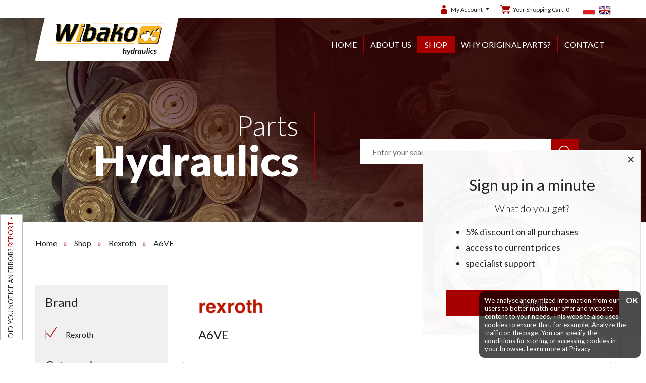

--- FILE ---
content_type: text/html; charset=UTF-8
request_url: https://eshop.wibako.com/products/2-rexroth/18-a6ve/page-106
body_size: 7245
content:
<!DOCTYPE html>
<html lang="en" prefix="og: http://ogp.me/ns#">

<head>
    <meta charset="utf-8" />
    <meta http-equiv="X-UA-Compatible" content="IE=edge">
    <meta name="viewport" content="width=device-width,initial-scale=1,minimum-scale=1">

    <!--
        <meta http-equiv="cache-control" content="no-cache, must-revalidate, post-check=0, pre-check=0">
        <meta http-equiv="expires" content="Sat, 31 Oct 2014 00:00:00 GMT">
        <meta http-equiv="pragma" content="no-cache">
        -->

    <link rel="shortcut icon" href="resources/images/favicon.ico" />
    <title>Rexroth Rexroth</title>
    <meta name="description" content="Wykorzystujemy nowoczesne" />
    <meta name="keywords" content="Rexroth" />

    <meta property="og:locale" content="en_en" />
    <meta property="og:type" content="website" />
    <meta property="og:title" content="Rexroth Rexroth" />
    <meta property="og:description" content="Wykorzystujemy nowoczesne" />
    <meta property="og:url" content="https://eshop.wibako.com/products/2-rexroth/18-a6ve/page-106" />
    
    <link href="https://fonts.googleapis.com/css?family=Lato:300,400,700,900&display=swap&subset=latin-ext" rel="stylesheet">
    <link rel="stylesheet" href="https://eshop.wibako.com/load-css?v=1746191908_1746191907" type="text/css" />

    <meta name="robots" content="index, follow">
    <link rel="canonical" href="https://eshop.wibako.com/products/2-rexroth/18-a6ve" />
    <script id="jquery" defer src="https://eshop.wibako.com/load-js?v=1746191907"></script>

            <!-- Global Site Tag (gtag.js) - Google Analytics -->
        <script async src="https://www.googletagmanager.com/gtag/js?id=UA-5351437-8"></script>
        <script>
            window.dataLayer = window.dataLayer || [];

            function gtag() {
                dataLayer.push(arguments);
            }
            gtag('js', new Date());

            gtag('config', 'UA-5351437-8');
        </script>
    
    <!-- Matomo -->
    <script>
        var _paq = window._paq = window._paq || [];
        /* tracker methods like "setCustomDimension" should be called before "trackPageView" */
        _paq.push(['trackPageView']);
        _paq.push(['enableLinkTracking']);
        (function() {
            var u = "https://wibako.matomo.cloud/";
            _paq.push(['setTrackerUrl', u + 'matomo.php']);
            _paq.push(['setSiteId', 5]);
            var d = document,
                g = d.createElement('script'),
                s = d.getElementsByTagName('script')[0];
            g.async = true;
            g.src = 'https://cdn.matomo.cloud/wibako.matomo.cloud/matomo.js';
            s.parentNode.insertBefore(g, s);
        })();
    </script>
    <!-- End Matomo Code -->


</head>

<body>


    <script>
        var path = 'https://eshop.wibako.com/';
    </script>
    <script>
        var pathBase = 'https://eshop.wibako.com/';
    </script>


    <div id="wrapper">
        

	<header >
		<div id="header-in" >
			<div class="row" >
				<div class="order-2 order-lg-1 col-9 col-lg-3" id="logo" >
					<a href="https://eshop.wibako.com/"><img src="https://eshop.wibako.com/resources/images/logo.png" alt="" /></a>
				</div>
				<div class="order-1 order-lg-2 col-12 col-lg-9 tr ">
					
					
					<div  id="user" class="dropdown">
					  <a class="dropdown-toggle" id="dropdownMenu1" data-toggle="dropdown" aria-haspopup="true" aria-expanded="true">
						<span class="">
						My Account						</span>
					  </a>
					  <div class="dropdown-menu " aria-labelledby="dropdownMenu1">
						<a class="dropdown-item" href="https://eshop.wibako.com/user/login">Login</a><a class="dropdown-item" href="https://eshop.wibako.com/user/register" rel="nofollow">sign up</a><a class="dropdown-item" href="https://eshop.wibako.com/user/remind" rel="nofollow">Remind password</a>					  </div>
					</div>
					
					<a id="basket" href="https://eshop.wibako.com/orders/basket"  >Your Shopping Cart: <span class="count">0</span></a>					
					<div class="" id="langs" >
					<a href="https://eshop.wibako.pl" class=""><img src="https://eshop.wibako.com/resources/images/pl.png" alt="pl" /></a> <a href="https://eshop.wibako.com" class=""><img src="https://eshop.wibako.com/resources/images/en.png" alt="en" /></a> 					</div>
				
				
	
					
					<nav class="clearfix">
					  <ul class="fr">
					<li class=""><a href="https://eshop.wibako.com/"  >Home</a></li>
							<li class="break"></li><li class=""><a href="https://eshop.wibako.com/about-us"  >About us</a></li>
							<li class="break"></li><li class="active"><a href="https://eshop.wibako.com/shop"  >Shop</a></li>
							<li class="break"></li><li class=""><a href="https://eshop.wibako.com/why-original-parts"  >Why original parts?</a></li>
							<li class="break"></li><li class=""><a href="https://eshop.wibako.com/contact"  >Contact</a></li>
							<li class="break"></li>					  </ul>
					</nav>	
				</div>
				<div class="col-3 d-lg-none tr order-3">
						<a id="hamburger" class="hamburger"><div></div><div></div><div></div></a>
					</div>
			</div>
			
			<div id="search-wrap">
				<div class="row ">
				<div class="col-12 col-md-6 align-self-center">
								<h2><span>Parts</span>Hydraulics</h2>
							</div>
							<div class="col-12 col-md-6 align-self-center tc">
								
						<div class="" id="search">
							<form action="https://eshop.wibako.com/products/search" method="get">
								<input id="keyword" class="inv" type="text" name="keyword" value="" placeholder="Enter your search term"/>
								<input type="hidden" name="clear" value="true"/>
								<input id="go" type="image" name="send" src="https://eshop.wibako.com/resources/images/btn-search.png"/>
							</form>
						</div>
							</div>				
				</div>
			</div>
			
		</div>
	</header>
	  
	<script type="text/javascript">
	  document.getElementById('jquery').addEventListener('load', function () {
		
		$( "input#keyword" ).autocomplete({
		  source: "https://eshop.wibako.com/products/autocomplete",
		  minLength: 3,
		  delay: 200,
		  select: function( event, ui ) {
			  setTimeout( function(){ 
				//$("input#keyword").parents('form').submit();
				top.location.href = 'https://eshop.wibako.com/'+ui.item.id+'#scroll-down';
				}, 300 );
		  }
		}).data( "ui-autocomplete" )._renderItem = function( ul, item ) {
			var ret;
			/*if(item.thumb != ''){
				ret = $( "<li>" )
					.append( "<a><img src=\"" + item.thumb + "\" style=\"width: 40px;\"/> " + item.label + "</a>" )
					.appendTo( ul );
			}else{*/
				ret = $( "<li>" )
					.append( "<a> " + item.label + "</a>" )
					.appendTo( ul );
			//}
			
			return ret;
		};		

	  });
	</script>
		  
		
	<div id="container" class="clearfix">
	<ol class="breadcrumbs" itemscope itemtype="http://schema.org/BreadcrumbList">	
<li itemprop="itemListElement" itemscope itemtype="http://schema.org/ListItem">
				<a itemprop="item" href="https://eshop.wibako.com/">
					<span itemprop="name">Home</span>
				</a> <img src="https://eshop.wibako.com/resources/images/arr-bread.png" alt="" />
				<meta itemprop="position" content="1" />
		</li><li itemprop="itemListElement" itemscope itemtype="http://schema.org/ListItem">
						<a itemprop="item" href="https://eshop.wibako.com/products">
							<span itemprop="name">Shop</span>
						</a> <img src="https://eshop.wibako.com/resources/images/arr-bread.png" alt="" />  
						<meta itemprop="position" content="2" />
				</li><li itemprop="itemListElement" itemscope itemtype="http://schema.org/ListItem">
						<a itemprop="item" href="https://eshop.wibako.com/products/2-rexroth">
							<span itemprop="name">Rexroth</span>
						</a> <img src="https://eshop.wibako.com/resources/images/arr-bread.png" alt="" />  
						<meta itemprop="position" content="3" />
				</li><li itemprop="itemListElement" itemscope itemtype="http://schema.org/ListItem">
						<a itemprop="item" href="https://eshop.wibako.com/products/2-rexroth/18-a6ve">
							<span itemprop="name">A6VE</span>
						</a> 
						<meta itemprop="position" content="4" />
				</li></ol>	                <div id="side-menu" class="d-lg-none">
	<div id="prodmenu">
<h2 class="centerheader ">Brand</h2>
		<ul class="lmenu "><li>
					<a href="https://eshop.wibako.com/products/2-rexroth" class="active" >
						<h6>Rexroth</h6>
					</a>
				</li></ul><h2 class="centerheader ">Categories</h2>
		<ul class="lmenu "><li>
					<a href="https://eshop.wibako.com/products/2-rexroth/138-a10fd" class="" >
						<h6>A10FD</h6>
					</a>
				</li><li>
					<a href="https://eshop.wibako.com/products/2-rexroth/101-a10fe" class="" >
						<h6>A10FE</h6>
					</a>
				</li><li>
					<a href="https://eshop.wibako.com/products/2-rexroth/139-a10fm" class="" >
						<h6>A10FM</h6>
					</a>
				</li><li>
					<a href="https://eshop.wibako.com/products/2-rexroth/140-a10fsm" class="" >
						<h6>A10FSM</h6>
					</a>
				</li><li>
					<a href="https://eshop.wibako.com/products/2-rexroth/102-a10fzg" class="" >
						<h6>A10FZG</h6>
					</a>
				</li><li>
					<a href="https://eshop.wibako.com/products/2-rexroth/103-a10v" class="" >
						<h6>A10V</h6>
					</a>
				</li><li>
					<a href="https://eshop.wibako.com/products/2-rexroth/85-a10ve" class="" >
						<h6>A10VE</h6>
					</a>
				</li><li>
					<a href="https://eshop.wibako.com/products/2-rexroth/141-a10vec" class="" >
						<h6>A10VEC</h6>
					</a>
				</li><li>
					<a href="https://eshop.wibako.com/products/2-rexroth/142-a10ver" class="" >
						<h6>A10VER</h6>
					</a>
				</li><li>
					<a href="https://eshop.wibako.com/products/2-rexroth/4-a10vg" class="" >
						<h6>A10VG</h6>
					</a>
				</li><li>
					<a href="https://eshop.wibako.com/products/2-rexroth/104-a10vgt" class="" >
						<h6>A10VGT</h6>
					</a>
				</li><li>
					<a href="https://eshop.wibako.com/products/2-rexroth/105-a10vm" class="" >
						<h6>A10VM</h6>
					</a>
				</li><li>
					<a href="https://eshop.wibako.com/products/2-rexroth/144-a10vne" class="" >
						<h6>A10VNE</h6>
					</a>
				</li><li>
					<a href="https://eshop.wibako.com/products/2-rexroth/145-a10vnm" class="" >
						<h6>A10VNM</h6>
					</a>
				</li><li>
					<a href="https://eshop.wibako.com/products/2-rexroth/87-a10vno" class="" >
						<h6>A10VNO</h6>
					</a>
				</li><li>
					<a href="https://eshop.wibako.com/products/2-rexroth/78-a10vo" class="" >
						<h6>A10VO</h6>
					</a>
				</li><li>
					<a href="https://eshop.wibako.com/products/2-rexroth/146-a10voh" class="" >
						<h6>A10VOH</h6>
					</a>
				</li><li>
					<a href="https://eshop.wibako.com/products/2-rexroth/147-a10vsc" class="" >
						<h6>A10VSC</h6>
					</a>
				</li><li>
					<a href="https://eshop.wibako.com/products/2-rexroth/148-a10vsno" class="" >
						<h6>A10VSNO</h6>
					</a>
				</li><li>
					<a href="https://eshop.wibako.com/products/2-rexroth/80-a10vso" class="" >
						<h6>A10VSO</h6>
					</a>
				</li><li>
					<a href="https://eshop.wibako.com/products/2-rexroth/107-a10vt" class="" >
						<h6>A10VT</h6>
					</a>
				</li><li>
					<a href="https://eshop.wibako.com/products/2-rexroth/160-a10vwno" class="" >
						<h6>A10VWNO</h6>
					</a>
				</li><li>
					<a href="https://eshop.wibako.com/products/2-rexroth/149-a10vwo" class="" >
						<h6>A10VWO</h6>
					</a>
				</li><li>
					<a href="https://eshop.wibako.com/products/2-rexroth/108-a10vzg" class="" >
						<h6>A10VZG</h6>
					</a>
				</li><li>
					<a href="https://eshop.wibako.com/products/2-rexroth/86-a10vzo" class="" >
						<h6>A10VZO</h6>
					</a>
				</li><li>
					<a href="https://eshop.wibako.com/products/2-rexroth/5-a11vg" class="" >
						<h6>A11VG</h6>
					</a>
				</li><li>
					<a href="https://eshop.wibako.com/products/2-rexroth/39-a11vlo" class="" >
						<h6>A11VLO</h6>
					</a>
				</li><li>
					<a href="https://eshop.wibako.com/products/2-rexroth/7-a11vo" class="" >
						<h6>A11VO</h6>
					</a>
				</li><li>
					<a href="https://eshop.wibako.com/products/2-rexroth/110-a14vg" class="" >
						<h6>A14VG</h6>
					</a>
				</li><li>
					<a href="https://eshop.wibako.com/products/2-rexroth/111-a15vlo" class="" >
						<h6>A15VLO</h6>
					</a>
				</li><li>
					<a href="https://eshop.wibako.com/products/2-rexroth/88-a15vo" class="" >
						<h6>A15VO</h6>
					</a>
				</li><li>
					<a href="https://eshop.wibako.com/products/2-rexroth/89-a15vso" class="" >
						<h6>A15VSO</h6>
					</a>
				</li><li>
					<a href="https://eshop.wibako.com/products/2-rexroth/8-a16ve" class="" >
						<h6>A16VE</h6>
					</a>
				</li><li>
					<a href="https://eshop.wibako.com/products/2-rexroth/9-a17vo" class="" >
						<h6>A17VO</h6>
					</a>
				</li><li>
					<a href="https://eshop.wibako.com/products/2-rexroth/112-a1vo" class="" >
						<h6>A1VO</h6>
					</a>
				</li><li>
					<a href="https://eshop.wibako.com/products/2-rexroth/10-a20vlo" class="" >
						<h6>A20VLO</h6>
					</a>
				</li><li>
					<a href="https://eshop.wibako.com/products/2-rexroth/150-a20vno" class="" >
						<h6>A20VNO</h6>
					</a>
				</li><li>
					<a href="https://eshop.wibako.com/products/2-rexroth/113-a20vo" class="" >
						<h6>A20VO</h6>
					</a>
				</li><li>
					<a href="https://eshop.wibako.com/products/2-rexroth/114-a22vg" class="" >
						<h6>A22VG</h6>
					</a>
				</li><li>
					<a href="https://eshop.wibako.com/products/2-rexroth/115-a24vg" class="" >
						<h6>A24VG</h6>
					</a>
				</li><li>
					<a href="https://eshop.wibako.com/products/2-rexroth/116-a28vlo" class="" >
						<h6>A28VLO</h6>
					</a>
				</li><li>
					<a href="https://eshop.wibako.com/products/2-rexroth/11-a2f" class="" >
						<h6>A2F</h6>
					</a>
				</li><li>
					<a href="https://eshop.wibako.com/products/2-rexroth/12-a2fe" class="" >
						<h6>A2FE</h6>
					</a>
				</li><li>
					<a href="https://eshop.wibako.com/products/2-rexroth/13-a2fm" class="" >
						<h6>A2FM</h6>
					</a>
				</li><li>
					<a href="https://eshop.wibako.com/products/2-rexroth/117-a2fo" class="" >
						<h6>A2FO</h6>
					</a>
				</li><li>
					<a href="https://eshop.wibako.com/products/2-rexroth/151-a2v" class="" >
						<h6>A2V</h6>
					</a>
				</li><li>
					<a href="https://eshop.wibako.com/products/2-rexroth/118-a32vt" class="" >
						<h6>A32VT</h6>
					</a>
				</li><li>
					<a href="https://eshop.wibako.com/products/2-rexroth/44-a4csg" class="" >
						<h6>A4CSG</h6>
					</a>
				</li><li>
					<a href="https://eshop.wibako.com/products/2-rexroth/119-a4fm" class="" >
						<h6>A4FM</h6>
					</a>
				</li><li>
					<a href="https://eshop.wibako.com/products/2-rexroth/14-a4fo" class="" >
						<h6>A4FO</h6>
					</a>
				</li><li>
					<a href="https://eshop.wibako.com/products/2-rexroth/15-a4v" class="" >
						<h6>A4V</h6>
					</a>
				</li><li>
					<a href="https://eshop.wibako.com/products/2-rexroth/120-a4vbo" class="" >
						<h6>A4VBO</h6>
					</a>
				</li><li>
					<a href="https://eshop.wibako.com/products/2-rexroth/121-a4vd" class="" >
						<h6>A4VD</h6>
					</a>
				</li><li>
					<a href="https://eshop.wibako.com/products/2-rexroth/68-a4vg" class="" >
						<h6>A4VG</h6>
					</a>
				</li><li>
					<a href="https://eshop.wibako.com/products/2-rexroth/16-a4vo" class="" >
						<h6>A4VO</h6>
					</a>
				</li><li>
					<a href="https://eshop.wibako.com/products/2-rexroth/45-a4vsg" class="" >
						<h6>A4VSG</h6>
					</a>
				</li><li>
					<a href="https://eshop.wibako.com/products/2-rexroth/123-a4vslo" class="" >
						<h6>A4VSLO</h6>
					</a>
				</li><li>
					<a href="https://eshop.wibako.com/products/2-rexroth/75-a4vso" class="" >
						<h6>A4VSO</h6>
					</a>
				</li><li>
					<a href="https://eshop.wibako.com/products/2-rexroth/17-a4vtg" class="" >
						<h6>A4VTG</h6>
					</a>
				</li><li>
					<a href="https://eshop.wibako.com/products/2-rexroth/124-a4vxg" class="" >
						<h6>A4VXG</h6>
					</a>
				</li><li>
					<a href="https://eshop.wibako.com/products/2-rexroth/92-a6v" class="" >
						<h6>A6V</h6>
					</a>
				</li><li>
					<a href="https://eshop.wibako.com/products/2-rexroth/18-a6ve" class="active" >
						<h6>A6VE</h6>
					</a>
				</li><li>
					<a href="https://eshop.wibako.com/products/2-rexroth/125-a6ven" class="" >
						<h6>A6VEN</h6>
					</a>
				</li><li>
					<a href="https://eshop.wibako.com/products/2-rexroth/126-a6vle" class="" >
						<h6>A6VLE</h6>
					</a>
				</li><li>
					<a href="https://eshop.wibako.com/products/2-rexroth/96-a6vlm" class="" >
						<h6>A6VLM</h6>
					</a>
				</li><li>
					<a href="https://eshop.wibako.com/products/2-rexroth/19-a6vm" class="" >
						<h6>A6VM</h6>
					</a>
				</li><li>
					<a href="https://eshop.wibako.com/products/2-rexroth/127-a6vmn" class="" >
						<h6>A6VMN</h6>
					</a>
				</li><li>
					<a href="https://eshop.wibako.com/products/2-rexroth/156-a6vsl" class="" >
						<h6>A6VSL</h6>
					</a>
				</li><li>
					<a href="https://eshop.wibako.com/products/2-rexroth/152-a6vtmn" class="" >
						<h6>A6VTMN</h6>
					</a>
				</li><li>
					<a href="https://eshop.wibako.com/products/2-rexroth/128-a6vx" class="" >
						<h6>A6VX</h6>
					</a>
				</li><li>
					<a href="https://eshop.wibako.com/products/2-rexroth/131-a6vz" class="" >
						<h6>A6VZ</h6>
					</a>
				</li><li>
					<a href="https://eshop.wibako.com/products/2-rexroth/84-a7v" class="" >
						<h6>A7V</h6>
					</a>
				</li><li>
					<a href="https://eshop.wibako.com/products/2-rexroth/133-a7vk" class="" >
						<h6>A7VK</h6>
					</a>
				</li><li>
					<a href="https://eshop.wibako.com/products/2-rexroth/134-a7vkg" class="" >
						<h6>A7VKG</h6>
					</a>
				</li><li>
					<a href="https://eshop.wibako.com/products/2-rexroth/135-a7vko" class="" >
						<h6>A7VKO</h6>
					</a>
				</li><li>
					<a href="https://eshop.wibako.com/products/2-rexroth/82-a7vlo" class="" >
						<h6>A7VLO</h6>
					</a>
				</li><li>
					<a href="https://eshop.wibako.com/products/2-rexroth/20-a7vo" class="" >
						<h6>A7VO</h6>
					</a>
				</li><li>
					<a href="https://eshop.wibako.com/products/2-rexroth/83-a7vsl" class="" >
						<h6>A7VSL</h6>
					</a>
				</li><li>
					<a href="https://eshop.wibako.com/products/2-rexroth/136-a7vt" class="" >
						<h6>A7VT</h6>
					</a>
				</li><li>
					<a href="https://eshop.wibako.com/products/2-rexroth/94-a7vto" class="" >
						<h6>A7VTO</h6>
					</a>
				</li><li>
					<a href="https://eshop.wibako.com/products/2-rexroth/137-a8v" class="" >
						<h6>A8V</h6>
					</a>
				</li><li>
					<a href="https://eshop.wibako.com/products/2-rexroth/21-a8vo" class="" >
						<h6>A8VO</h6>
					</a>
				</li><li>
					<a href="https://eshop.wibako.com/products/2-rexroth/22-a8vto" class="" >
						<h6>A8VTO</h6>
					</a>
				</li><li>
					<a href="https://eshop.wibako.com/products/2-rexroth/0-others" class="" >
						<h6>others</h6>
					</a>
				</li></ul></div>
</div>
<a id="show-side-menu" class="d-lg-none">
	<span class="show"><img src="https://eshop.wibako.com/resources/images/arrd.png" />EXPAND MENU<img src="https://eshop.wibako.com/resources/images/arrd.png" /></span>
	<span class="hide"><img src="https://eshop.wibako.com/resources/images/arru.png" />COLLAPSE MENU<img src="https://eshop.wibako.com/resources/images/arru.png" /></span>
</a>


<div id="center-column"  class="prod">
<div class="row">

	<div class=" col-lg-3 d-none d-lg-block">
		<div id="prodmenu">
<h2 class="centerheader ">Brand</h2>
		<ul class="lmenu "><li>
					<a href="https://eshop.wibako.com/products/2-rexroth" class="active" >
						<h6>Rexroth</h6>
					</a>
				</li></ul><h2 class="centerheader ">Categories</h2>
		<ul class="lmenu "><li>
					<a href="https://eshop.wibako.com/products/2-rexroth/138-a10fd" class="" >
						<h6>A10FD</h6>
					</a>
				</li><li>
					<a href="https://eshop.wibako.com/products/2-rexroth/101-a10fe" class="" >
						<h6>A10FE</h6>
					</a>
				</li><li>
					<a href="https://eshop.wibako.com/products/2-rexroth/139-a10fm" class="" >
						<h6>A10FM</h6>
					</a>
				</li><li>
					<a href="https://eshop.wibako.com/products/2-rexroth/140-a10fsm" class="" >
						<h6>A10FSM</h6>
					</a>
				</li><li>
					<a href="https://eshop.wibako.com/products/2-rexroth/102-a10fzg" class="" >
						<h6>A10FZG</h6>
					</a>
				</li><li>
					<a href="https://eshop.wibako.com/products/2-rexroth/103-a10v" class="" >
						<h6>A10V</h6>
					</a>
				</li><li>
					<a href="https://eshop.wibako.com/products/2-rexroth/85-a10ve" class="" >
						<h6>A10VE</h6>
					</a>
				</li><li>
					<a href="https://eshop.wibako.com/products/2-rexroth/141-a10vec" class="" >
						<h6>A10VEC</h6>
					</a>
				</li><li>
					<a href="https://eshop.wibako.com/products/2-rexroth/142-a10ver" class="" >
						<h6>A10VER</h6>
					</a>
				</li><li>
					<a href="https://eshop.wibako.com/products/2-rexroth/4-a10vg" class="" >
						<h6>A10VG</h6>
					</a>
				</li><li>
					<a href="https://eshop.wibako.com/products/2-rexroth/104-a10vgt" class="" >
						<h6>A10VGT</h6>
					</a>
				</li><li>
					<a href="https://eshop.wibako.com/products/2-rexroth/105-a10vm" class="" >
						<h6>A10VM</h6>
					</a>
				</li><li>
					<a href="https://eshop.wibako.com/products/2-rexroth/144-a10vne" class="" >
						<h6>A10VNE</h6>
					</a>
				</li><li>
					<a href="https://eshop.wibako.com/products/2-rexroth/145-a10vnm" class="" >
						<h6>A10VNM</h6>
					</a>
				</li><li>
					<a href="https://eshop.wibako.com/products/2-rexroth/87-a10vno" class="" >
						<h6>A10VNO</h6>
					</a>
				</li><li>
					<a href="https://eshop.wibako.com/products/2-rexroth/78-a10vo" class="" >
						<h6>A10VO</h6>
					</a>
				</li><li>
					<a href="https://eshop.wibako.com/products/2-rexroth/146-a10voh" class="" >
						<h6>A10VOH</h6>
					</a>
				</li><li>
					<a href="https://eshop.wibako.com/products/2-rexroth/147-a10vsc" class="" >
						<h6>A10VSC</h6>
					</a>
				</li><li>
					<a href="https://eshop.wibako.com/products/2-rexroth/148-a10vsno" class="" >
						<h6>A10VSNO</h6>
					</a>
				</li><li>
					<a href="https://eshop.wibako.com/products/2-rexroth/80-a10vso" class="" >
						<h6>A10VSO</h6>
					</a>
				</li><li>
					<a href="https://eshop.wibako.com/products/2-rexroth/107-a10vt" class="" >
						<h6>A10VT</h6>
					</a>
				</li><li>
					<a href="https://eshop.wibako.com/products/2-rexroth/160-a10vwno" class="" >
						<h6>A10VWNO</h6>
					</a>
				</li><li>
					<a href="https://eshop.wibako.com/products/2-rexroth/149-a10vwo" class="" >
						<h6>A10VWO</h6>
					</a>
				</li><li>
					<a href="https://eshop.wibako.com/products/2-rexroth/108-a10vzg" class="" >
						<h6>A10VZG</h6>
					</a>
				</li><li>
					<a href="https://eshop.wibako.com/products/2-rexroth/86-a10vzo" class="" >
						<h6>A10VZO</h6>
					</a>
				</li><li>
					<a href="https://eshop.wibako.com/products/2-rexroth/5-a11vg" class="" >
						<h6>A11VG</h6>
					</a>
				</li><li>
					<a href="https://eshop.wibako.com/products/2-rexroth/39-a11vlo" class="" >
						<h6>A11VLO</h6>
					</a>
				</li><li>
					<a href="https://eshop.wibako.com/products/2-rexroth/7-a11vo" class="" >
						<h6>A11VO</h6>
					</a>
				</li><li>
					<a href="https://eshop.wibako.com/products/2-rexroth/110-a14vg" class="" >
						<h6>A14VG</h6>
					</a>
				</li><li>
					<a href="https://eshop.wibako.com/products/2-rexroth/111-a15vlo" class="" >
						<h6>A15VLO</h6>
					</a>
				</li><li>
					<a href="https://eshop.wibako.com/products/2-rexroth/88-a15vo" class="" >
						<h6>A15VO</h6>
					</a>
				</li><li>
					<a href="https://eshop.wibako.com/products/2-rexroth/89-a15vso" class="" >
						<h6>A15VSO</h6>
					</a>
				</li><li>
					<a href="https://eshop.wibako.com/products/2-rexroth/8-a16ve" class="" >
						<h6>A16VE</h6>
					</a>
				</li><li>
					<a href="https://eshop.wibako.com/products/2-rexroth/9-a17vo" class="" >
						<h6>A17VO</h6>
					</a>
				</li><li>
					<a href="https://eshop.wibako.com/products/2-rexroth/112-a1vo" class="" >
						<h6>A1VO</h6>
					</a>
				</li><li>
					<a href="https://eshop.wibako.com/products/2-rexroth/10-a20vlo" class="" >
						<h6>A20VLO</h6>
					</a>
				</li><li>
					<a href="https://eshop.wibako.com/products/2-rexroth/150-a20vno" class="" >
						<h6>A20VNO</h6>
					</a>
				</li><li>
					<a href="https://eshop.wibako.com/products/2-rexroth/113-a20vo" class="" >
						<h6>A20VO</h6>
					</a>
				</li><li>
					<a href="https://eshop.wibako.com/products/2-rexroth/114-a22vg" class="" >
						<h6>A22VG</h6>
					</a>
				</li><li>
					<a href="https://eshop.wibako.com/products/2-rexroth/115-a24vg" class="" >
						<h6>A24VG</h6>
					</a>
				</li><li>
					<a href="https://eshop.wibako.com/products/2-rexroth/116-a28vlo" class="" >
						<h6>A28VLO</h6>
					</a>
				</li><li>
					<a href="https://eshop.wibako.com/products/2-rexroth/11-a2f" class="" >
						<h6>A2F</h6>
					</a>
				</li><li>
					<a href="https://eshop.wibako.com/products/2-rexroth/12-a2fe" class="" >
						<h6>A2FE</h6>
					</a>
				</li><li>
					<a href="https://eshop.wibako.com/products/2-rexroth/13-a2fm" class="" >
						<h6>A2FM</h6>
					</a>
				</li><li>
					<a href="https://eshop.wibako.com/products/2-rexroth/117-a2fo" class="" >
						<h6>A2FO</h6>
					</a>
				</li><li>
					<a href="https://eshop.wibako.com/products/2-rexroth/151-a2v" class="" >
						<h6>A2V</h6>
					</a>
				</li><li>
					<a href="https://eshop.wibako.com/products/2-rexroth/118-a32vt" class="" >
						<h6>A32VT</h6>
					</a>
				</li><li>
					<a href="https://eshop.wibako.com/products/2-rexroth/44-a4csg" class="" >
						<h6>A4CSG</h6>
					</a>
				</li><li>
					<a href="https://eshop.wibako.com/products/2-rexroth/119-a4fm" class="" >
						<h6>A4FM</h6>
					</a>
				</li><li>
					<a href="https://eshop.wibako.com/products/2-rexroth/14-a4fo" class="" >
						<h6>A4FO</h6>
					</a>
				</li><li>
					<a href="https://eshop.wibako.com/products/2-rexroth/15-a4v" class="" >
						<h6>A4V</h6>
					</a>
				</li><li>
					<a href="https://eshop.wibako.com/products/2-rexroth/120-a4vbo" class="" >
						<h6>A4VBO</h6>
					</a>
				</li><li>
					<a href="https://eshop.wibako.com/products/2-rexroth/121-a4vd" class="" >
						<h6>A4VD</h6>
					</a>
				</li><li>
					<a href="https://eshop.wibako.com/products/2-rexroth/68-a4vg" class="" >
						<h6>A4VG</h6>
					</a>
				</li><li>
					<a href="https://eshop.wibako.com/products/2-rexroth/16-a4vo" class="" >
						<h6>A4VO</h6>
					</a>
				</li><li>
					<a href="https://eshop.wibako.com/products/2-rexroth/45-a4vsg" class="" >
						<h6>A4VSG</h6>
					</a>
				</li><li>
					<a href="https://eshop.wibako.com/products/2-rexroth/123-a4vslo" class="" >
						<h6>A4VSLO</h6>
					</a>
				</li><li>
					<a href="https://eshop.wibako.com/products/2-rexroth/75-a4vso" class="" >
						<h6>A4VSO</h6>
					</a>
				</li><li>
					<a href="https://eshop.wibako.com/products/2-rexroth/17-a4vtg" class="" >
						<h6>A4VTG</h6>
					</a>
				</li><li>
					<a href="https://eshop.wibako.com/products/2-rexroth/124-a4vxg" class="" >
						<h6>A4VXG</h6>
					</a>
				</li><li>
					<a href="https://eshop.wibako.com/products/2-rexroth/92-a6v" class="" >
						<h6>A6V</h6>
					</a>
				</li><li>
					<a href="https://eshop.wibako.com/products/2-rexroth/18-a6ve" class="active" >
						<h6>A6VE</h6>
					</a>
				</li><li>
					<a href="https://eshop.wibako.com/products/2-rexroth/125-a6ven" class="" >
						<h6>A6VEN</h6>
					</a>
				</li><li>
					<a href="https://eshop.wibako.com/products/2-rexroth/126-a6vle" class="" >
						<h6>A6VLE</h6>
					</a>
				</li><li>
					<a href="https://eshop.wibako.com/products/2-rexroth/96-a6vlm" class="" >
						<h6>A6VLM</h6>
					</a>
				</li><li>
					<a href="https://eshop.wibako.com/products/2-rexroth/19-a6vm" class="" >
						<h6>A6VM</h6>
					</a>
				</li><li>
					<a href="https://eshop.wibako.com/products/2-rexroth/127-a6vmn" class="" >
						<h6>A6VMN</h6>
					</a>
				</li><li>
					<a href="https://eshop.wibako.com/products/2-rexroth/156-a6vsl" class="" >
						<h6>A6VSL</h6>
					</a>
				</li><li>
					<a href="https://eshop.wibako.com/products/2-rexroth/152-a6vtmn" class="" >
						<h6>A6VTMN</h6>
					</a>
				</li><li>
					<a href="https://eshop.wibako.com/products/2-rexroth/128-a6vx" class="" >
						<h6>A6VX</h6>
					</a>
				</li><li>
					<a href="https://eshop.wibako.com/products/2-rexroth/131-a6vz" class="" >
						<h6>A6VZ</h6>
					</a>
				</li><li>
					<a href="https://eshop.wibako.com/products/2-rexroth/84-a7v" class="" >
						<h6>A7V</h6>
					</a>
				</li><li>
					<a href="https://eshop.wibako.com/products/2-rexroth/133-a7vk" class="" >
						<h6>A7VK</h6>
					</a>
				</li><li>
					<a href="https://eshop.wibako.com/products/2-rexroth/134-a7vkg" class="" >
						<h6>A7VKG</h6>
					</a>
				</li><li>
					<a href="https://eshop.wibako.com/products/2-rexroth/135-a7vko" class="" >
						<h6>A7VKO</h6>
					</a>
				</li><li>
					<a href="https://eshop.wibako.com/products/2-rexroth/82-a7vlo" class="" >
						<h6>A7VLO</h6>
					</a>
				</li><li>
					<a href="https://eshop.wibako.com/products/2-rexroth/20-a7vo" class="" >
						<h6>A7VO</h6>
					</a>
				</li><li>
					<a href="https://eshop.wibako.com/products/2-rexroth/83-a7vsl" class="" >
						<h6>A7VSL</h6>
					</a>
				</li><li>
					<a href="https://eshop.wibako.com/products/2-rexroth/136-a7vt" class="" >
						<h6>A7VT</h6>
					</a>
				</li><li>
					<a href="https://eshop.wibako.com/products/2-rexroth/94-a7vto" class="" >
						<h6>A7VTO</h6>
					</a>
				</li><li>
					<a href="https://eshop.wibako.com/products/2-rexroth/137-a8v" class="" >
						<h6>A8V</h6>
					</a>
				</li><li>
					<a href="https://eshop.wibako.com/products/2-rexroth/21-a8vo" class="" >
						<h6>A8VO</h6>
					</a>
				</li><li>
					<a href="https://eshop.wibako.com/products/2-rexroth/22-a8vto" class="" >
						<h6>A8VTO</h6>
					</a>
				</li><li>
					<a href="https://eshop.wibako.com/products/2-rexroth/0-others" class="" >
						<h6>others</h6>
					</a>
				</li></ul></div>
	</div>
	<div class="col-12 col-lg-9">
	
		<div class="row sortuj align-items-center">

			<div class="d-none d-lg-block col-lg-3">
				<h1 class="centerheader prods dn" >Rexroth</h1>			
				<img src="https://eshop.wibako.com/!uploads/producers/s_logo-bosch.png" class="mw-100"/>
				<h2 class="centerheader prods" style="margin-left: 30px;" >A6VE</h2>				
			</div>
			
			<!--<div class="col-12 col-sm-6 col-lg-4">
				<label>SORT RESULTS</label>
				<form action="" method="get" id="sortuj">
					<select  name="sort" onchange="this.form.submit()">                   
						<option value="name_asc" >By name A-Z</option>
						<option value="name_desc" >By name Z-A</option>
					</select>
				</form>
			</div>
			
			<div class="col-12 col-sm-6 col-lg-5">
				<label>SEARCH RESULTS</label>
				<input id="subsearch" class="form-control" value="" name="subsearch" placeholder="Enter your search term" />
			</div>-->
			<div class="col-12 col-lg-9">
				<script>
var tstart = 0;
var tend = 0;

document.getElementById('jquery').addEventListener('load', function () {

	$('.touchwrap').on("touchstart", function(e) {
		//console.log(e);
		tend = tstart = e.originalEvent.targetTouches[0].pageX;
		//console.log('touchstart',tstart);
	});

	$('.touchwrap').on("touchmove", function(e) {
		tend = e.originalEvent.targetTouches[0].pageX;
		//console.log('touchmove',tend);
	});

	$('.touchwrap').on("touchend", function(e) {

		if (tstart > tend && ((tstart - tend) > 100)) {
			//console.log('w lewo',tstart - tend,'start',tstart,'end',tend);
			top.location.href = $('.pager .next').attr('href');
		}
		if (tstart < tend && ((tend - tstart) > 100)) {
			top.location.href = $('.pager .prev').attr('href');
			//console.log('w prawo',tend - tstart,'start',tstart,'end',tend);
		}
	});
        
});
</script><div class="pager row">
        
        <div class="col-12 tr"><a class="page prev" href="https://eshop.wibako.com/products/2-rexroth/18-a6ve/page-105" >&lsaquo;</a><a class="page first " href="https://eshop.wibako.com/products/2-rexroth/18-a6ve">1</a>...<a class="page " href="https://eshop.wibako.com/products/2-rexroth/18-a6ve/page-105">105</a><a class="page active" href="https://eshop.wibako.com/products/2-rexroth/18-a6ve/page-106">106</a><a class="page " href="https://eshop.wibako.com/products/2-rexroth/18-a6ve/page-107">107</a>...<a class="page last " href="https://eshop.wibako.com/products/2-rexroth/18-a6ve/page-162">162</a><a class="page next" href="https://eshop.wibako.com/products/2-rexroth/18-a6ve/page-107" >&rsaquo;</a></div>
          
     </div>			</div>
		</div>
			<section><div class="schemat-ramka searchable" data-val="A6VE55EP2D/63W-VZL020HB (R902084206)">
									<div class="row align-items-center">
										
										<div class="col-12 col-sm-8 col-lg-9 " >
											<a class="" href="https://eshop.wibako.com/scheme/105034-a6ve55ep2d63w-vzl020hb-r902084206#scheme"  >
												<h6>A6VE55EP2D/63W-VZL020HB (R902084206) <span>&raquo;</span></h6>
											</a>
										</div>
										<div class="col-12 col-lg-3 text-right mt-3 mt-lg-0" >
											<a class="btn btn-primary" href="https://eshop.wibako.com/scheme/105034-a6ve55ep2d63w-vzl020hb-r902084206#scheme"  >
												Details <span>&raquo;</span>
											</a>
										</div>
									</div>
								</div><div class="schemat-ramka searchable" data-val="A6VE55EP2D/63W-VZL020PB (R902156252)">
									<div class="row align-items-center">
										
										<div class="col-12 col-sm-8 col-lg-9 " >
											<a class="" href="https://eshop.wibako.com/scheme/105035-a6ve55ep2d63w-vzl020pb-r902156252#scheme"  >
												<h6>A6VE55EP2D/63W-VZL020PB (R902156252) <span>&raquo;</span></h6>
											</a>
										</div>
										<div class="col-12 col-lg-3 text-right mt-3 mt-lg-0" >
											<a class="btn btn-primary" href="https://eshop.wibako.com/scheme/105035-a6ve55ep2d63w-vzl020pb-r902156252#scheme"  >
												Details <span>&raquo;</span>
											</a>
										</div>
									</div>
								</div><div class="schemat-ramka searchable" data-val="A6VE55EP2D/63W-VZL380DB-S (R902021845)">
									<div class="row align-items-center">
										
										<div class="col-12 col-sm-8 col-lg-9 " >
											<a class="" href="https://eshop.wibako.com/scheme/105036-a6ve55ep2d63w-vzl380db-s-r902021845#scheme"  >
												<h6>A6VE55EP2D/63W-VZL380DB-S (R902021845) <span>&raquo;</span></h6>
											</a>
										</div>
										<div class="col-12 col-lg-3 text-right mt-3 mt-lg-0" >
											<a class="btn btn-primary" href="https://eshop.wibako.com/scheme/105036-a6ve55ep2d63w-vzl380db-s-r902021845#scheme"  >
												Details <span>&raquo;</span>
											</a>
										</div>
									</div>
								</div><div class="schemat-ramka searchable" data-val="A6VE55EP2D/63W-VZL380DHB-S (R902077446)">
									<div class="row align-items-center">
										
										<div class="col-12 col-sm-8 col-lg-9 " >
											<a class="" href="https://eshop.wibako.com/scheme/105037-a6ve55ep2d63w-vzl380dhb-s-r902077446#scheme"  >
												<h6>A6VE55EP2D/63W-VZL380DHB-S (R902077446) <span>&raquo;</span></h6>
											</a>
										</div>
										<div class="col-12 col-lg-3 text-right mt-3 mt-lg-0" >
											<a class="btn btn-primary" href="https://eshop.wibako.com/scheme/105037-a6ve55ep2d63w-vzl380dhb-s-r902077446#scheme"  >
												Details <span>&raquo;</span>
											</a>
										</div>
									</div>
								</div><div class="schemat-ramka searchable" data-val="A6VE55EP2D/63W-VZL380DHB-SK (R902077444)">
									<div class="row align-items-center">
										
										<div class="col-12 col-sm-8 col-lg-9 " >
											<a class="" href="https://eshop.wibako.com/scheme/105038-a6ve55ep2d63w-vzl380dhb-sk-r902077444#scheme"  >
												<h6>A6VE55EP2D/63W-VZL380DHB-SK (R902077444) <span>&raquo;</span></h6>
											</a>
										</div>
										<div class="col-12 col-lg-3 text-right mt-3 mt-lg-0" >
											<a class="btn btn-primary" href="https://eshop.wibako.com/scheme/105038-a6ve55ep2d63w-vzl380dhb-sk-r902077444#scheme"  >
												Details <span>&raquo;</span>
											</a>
										</div>
									</div>
								</div><div class="schemat-ramka searchable" data-val="A6VE55EP2D/63W-VZL380HB-S (R902070700)">
									<div class="row align-items-center">
										
										<div class="col-12 col-sm-8 col-lg-9 " >
											<a class="" href="https://eshop.wibako.com/scheme/105039-a6ve55ep2d63w-vzl380hb-s-r902070700#scheme"  >
												<h6>A6VE55EP2D/63W-VZL380HB-S (R902070700) <span>&raquo;</span></h6>
											</a>
										</div>
										<div class="col-12 col-lg-3 text-right mt-3 mt-lg-0" >
											<a class="btn btn-primary" href="https://eshop.wibako.com/scheme/105039-a6ve55ep2d63w-vzl380hb-s-r902070700#scheme"  >
												Details <span>&raquo;</span>
											</a>
										</div>
									</div>
								</div><div class="schemat-ramka searchable" data-val="A6VE55EP2D/63W-VZL380HB-SK (R902070698)">
									<div class="row align-items-center">
										
										<div class="col-12 col-sm-8 col-lg-9 " >
											<a class="" href="https://eshop.wibako.com/scheme/105041-a6ve55ep2d63w-vzl380hb-sk-r902070698#scheme"  >
												<h6>A6VE55EP2D/63W-VZL380HB-SK (R902070698) <span>&raquo;</span></h6>
											</a>
										</div>
										<div class="col-12 col-lg-3 text-right mt-3 mt-lg-0" >
											<a class="btn btn-primary" href="https://eshop.wibako.com/scheme/105041-a6ve55ep2d63w-vzl380hb-sk-r902070698#scheme"  >
												Details <span>&raquo;</span>
											</a>
										</div>
									</div>
								</div><div class="schemat-ramka searchable" data-val="A6VE55EP2D/63W-VZL388UHB (R902150297)">
									<div class="row align-items-center">
										
										<div class="col-12 col-sm-8 col-lg-9 " >
											<a class="" href="https://eshop.wibako.com/scheme/105044-a6ve55ep2d63w-vzl388uhb-r902150297#scheme"  >
												<h6>A6VE55EP2D/63W-VZL388UHB (R902150297) <span>&raquo;</span></h6>
											</a>
										</div>
										<div class="col-12 col-lg-3 text-right mt-3 mt-lg-0" >
											<a class="btn btn-primary" href="https://eshop.wibako.com/scheme/105044-a6ve55ep2d63w-vzl388uhb-r902150297#scheme"  >
												Details <span>&raquo;</span>
											</a>
										</div>
									</div>
								</div><div class="schemat-ramka searchable" data-val="A6VE55EP2D/63W-VZL388UHB (R902217888)">
									<div class="row align-items-center">
										
										<div class="col-12 col-sm-8 col-lg-9 " >
											<a class="" href="https://eshop.wibako.com/scheme/105040-a6ve55ep2d63w-vzl388uhb-r902217888#scheme"  >
												<h6>A6VE55EP2D/63W-VZL388UHB (R902217888) <span>&raquo;</span></h6>
											</a>
										</div>
										<div class="col-12 col-lg-3 text-right mt-3 mt-lg-0" >
											<a class="btn btn-primary" href="https://eshop.wibako.com/scheme/105040-a6ve55ep2d63w-vzl388uhb-r902217888#scheme"  >
												Details <span>&raquo;</span>
											</a>
										</div>
									</div>
								</div><div class="schemat-ramka searchable" data-val="A6VE55EP2D/63W-VZL388UHB (R902245971)">
									<div class="row align-items-center">
										
										<div class="col-12 col-sm-8 col-lg-9 " >
											<a class="" href="https://eshop.wibako.com/scheme/105042-a6ve55ep2d63w-vzl388uhb-r902245971#scheme"  >
												<h6>A6VE55EP2D/63W-VZL388UHB (R902245971) <span>&raquo;</span></h6>
											</a>
										</div>
										<div class="col-12 col-lg-3 text-right mt-3 mt-lg-0" >
											<a class="btn btn-primary" href="https://eshop.wibako.com/scheme/105042-a6ve55ep2d63w-vzl388uhb-r902245971#scheme"  >
												Details <span>&raquo;</span>
											</a>
										</div>
									</div>
								</div><div class="schemat-ramka searchable" data-val="A6VE55EP6/63W-VZL0270HB (R902218939)">
									<div class="row align-items-center">
										
										<div class="col-12 col-sm-8 col-lg-9 " >
											<a class="" href="https://eshop.wibako.com/scheme/105043-a6ve55ep663w-vzl0270hb-r902218939#scheme"  >
												<h6>A6VE55EP6/63W-VZL0270HB (R902218939) <span>&raquo;</span></h6>
											</a>
										</div>
										<div class="col-12 col-lg-3 text-right mt-3 mt-lg-0" >
											<a class="btn btn-primary" href="https://eshop.wibako.com/scheme/105043-a6ve55ep663w-vzl0270hb-r902218939#scheme"  >
												Details <span>&raquo;</span>
											</a>
										</div>
									</div>
								</div><div class="schemat-ramka searchable" data-val="A6VE55EP6/63W-VZL027B (R909605935)">
									<div class="row align-items-center">
										
										<div class="col-12 col-sm-8 col-lg-9 " >
											<a class="" href="https://eshop.wibako.com/scheme/105045-a6ve55ep663w-vzl027b-r909605935#scheme"  >
												<h6>A6VE55EP6/63W-VZL027B (R909605935) <span>&raquo;</span></h6>
											</a>
										</div>
										<div class="col-12 col-lg-3 text-right mt-3 mt-lg-0" >
											<a class="btn btn-primary" href="https://eshop.wibako.com/scheme/105045-a6ve55ep663w-vzl027b-r909605935#scheme"  >
												Details <span>&raquo;</span>
											</a>
										</div>
									</div>
								</div><div class="schemat-ramka searchable" data-val="A6VE55EP6/63W-VZL027B-S (R902024818)">
									<div class="row align-items-center">
										
										<div class="col-12 col-sm-8 col-lg-9 " >
											<a class="" href="https://eshop.wibako.com/scheme/105047-a6ve55ep663w-vzl027b-s-r902024818#scheme"  >
												<h6>A6VE55EP6/63W-VZL027B-S (R902024818) <span>&raquo;</span></h6>
											</a>
										</div>
										<div class="col-12 col-lg-3 text-right mt-3 mt-lg-0" >
											<a class="btn btn-primary" href="https://eshop.wibako.com/scheme/105047-a6ve55ep663w-vzl027b-s-r902024818#scheme"  >
												Details <span>&raquo;</span>
											</a>
										</div>
									</div>
								</div><div class="schemat-ramka searchable" data-val="A6VE55EP6/63W-VZL027HB (R902057363)">
									<div class="row align-items-center">
										
										<div class="col-12 col-sm-8 col-lg-9 " >
											<a class="" href="https://eshop.wibako.com/scheme/105048-a6ve55ep663w-vzl027hb-r902057363#scheme"  >
												<h6>A6VE55EP6/63W-VZL027HB (R902057363) <span>&raquo;</span></h6>
											</a>
										</div>
										<div class="col-12 col-lg-3 text-right mt-3 mt-lg-0" >
											<a class="btn btn-primary" href="https://eshop.wibako.com/scheme/105048-a6ve55ep663w-vzl027hb-r902057363#scheme"  >
												Details <span>&raquo;</span>
											</a>
										</div>
									</div>
								</div><div class="schemat-ramka searchable" data-val="A6VE55EP6/63W-VZL027HB-ES (R902092314)">
									<div class="row align-items-center">
										
										<div class="col-12 col-sm-8 col-lg-9 " >
											<a class="" href="https://eshop.wibako.com/scheme/105046-a6ve55ep663w-vzl027hb-es-r902092314#scheme"  >
												<h6>A6VE55EP6/63W-VZL027HB-ES (R902092314) <span>&raquo;</span></h6>
											</a>
										</div>
										<div class="col-12 col-lg-3 text-right mt-3 mt-lg-0" >
											<a class="btn btn-primary" href="https://eshop.wibako.com/scheme/105046-a6ve55ep663w-vzl027hb-es-r902092314#scheme"  >
												Details <span>&raquo;</span>
											</a>
										</div>
									</div>
								</div><div class="schemat-ramka searchable" data-val="A6VE55EP6/63W-VZL027HB-S (R902057353)">
									<div class="row align-items-center">
										
										<div class="col-12 col-sm-8 col-lg-9 " >
											<a class="" href="https://eshop.wibako.com/scheme/105051-a6ve55ep663w-vzl027hb-s-r902057353#scheme"  >
												<h6>A6VE55EP6/63W-VZL027HB-S (R902057353) <span>&raquo;</span></h6>
											</a>
										</div>
										<div class="col-12 col-lg-3 text-right mt-3 mt-lg-0" >
											<a class="btn btn-primary" href="https://eshop.wibako.com/scheme/105051-a6ve55ep663w-vzl027hb-s-r902057353#scheme"  >
												Details <span>&raquo;</span>
											</a>
										</div>
									</div>
								</div><div class="schemat-ramka searchable" data-val="A6VE55EZ1/60W-434780 *SV* (R909434780)">
									<div class="row align-items-center">
										
										<div class="col-12 col-sm-8 col-lg-9 " >
											<a class="" href="https://eshop.wibako.com/scheme/105050-a6ve55ez160w-434780-sv-r909434780#scheme"  >
												<h6>A6VE55EZ1/60W-434780 *SV* (R909434780) <span>&raquo;</span></h6>
											</a>
										</div>
										<div class="col-12 col-lg-3 text-right mt-3 mt-lg-0" >
											<a class="btn btn-primary" href="https://eshop.wibako.com/scheme/105050-a6ve55ez160w-434780-sv-r909434780#scheme"  >
												Details <span>&raquo;</span>
											</a>
										</div>
									</div>
								</div><div class="schemat-ramka searchable" data-val="A6VE55EZ1/60W-PZL027B (R909429417)">
									<div class="row align-items-center">
										
										<div class="col-12 col-sm-8 col-lg-9 " >
											<a class="" href="https://eshop.wibako.com/scheme/105049-a6ve55ez160w-pzl027b-r909429417#scheme"  >
												<h6>A6VE55EZ1/60W-PZL027B (R909429417) <span>&raquo;</span></h6>
											</a>
										</div>
										<div class="col-12 col-lg-3 text-right mt-3 mt-lg-0" >
											<a class="btn btn-primary" href="https://eshop.wibako.com/scheme/105049-a6ve55ez160w-pzl027b-r909429417#scheme"  >
												Details <span>&raquo;</span>
											</a>
										</div>
									</div>
								</div><div class="schemat-ramka searchable" data-val="A6VE55EZ1/60W-PZL027DB-S (R909437589)">
									<div class="row align-items-center">
										
										<div class="col-12 col-sm-8 col-lg-9 " >
											<a class="" href="https://eshop.wibako.com/scheme/105052-a6ve55ez160w-pzl027db-s-r909437589#scheme"  >
												<h6>A6VE55EZ1/60W-PZL027DB-S (R909437589) <span>&raquo;</span></h6>
											</a>
										</div>
										<div class="col-12 col-lg-3 text-right mt-3 mt-lg-0" >
											<a class="btn btn-primary" href="https://eshop.wibako.com/scheme/105052-a6ve55ez160w-pzl027db-s-r909437589#scheme"  >
												Details <span>&raquo;</span>
											</a>
										</div>
									</div>
								</div><div class="schemat-ramka searchable" data-val="A6VE55EZ1/61W-PZL027DB (R909442749)">
									<div class="row align-items-center">
										
										<div class="col-12 col-sm-8 col-lg-9 " >
											<a class="" href="https://eshop.wibako.com/scheme/105054-a6ve55ez161w-pzl027db-r909442749#scheme"  >
												<h6>A6VE55EZ1/61W-PZL027DB (R909442749) <span>&raquo;</span></h6>
											</a>
										</div>
										<div class="col-12 col-lg-3 text-right mt-3 mt-lg-0" >
											<a class="btn btn-primary" href="https://eshop.wibako.com/scheme/105054-a6ve55ez161w-pzl027db-r909442749#scheme"  >
												Details <span>&raquo;</span>
											</a>
										</div>
									</div>
								</div><div class="schemat-ramka searchable" data-val="A6VE55EZ1/62W-NZL027DB-S (R909603095)">
									<div class="row align-items-center">
										
										<div class="col-12 col-sm-8 col-lg-9 " >
											<a class="" href="https://eshop.wibako.com/scheme/105053-a6ve55ez162w-nzl027db-s-r909603095#scheme"  >
												<h6>A6VE55EZ1/62W-NZL027DB-S (R909603095) <span>&raquo;</span></h6>
											</a>
										</div>
										<div class="col-12 col-lg-3 text-right mt-3 mt-lg-0" >
											<a class="btn btn-primary" href="https://eshop.wibako.com/scheme/105053-a6ve55ez162w-nzl027db-s-r909603095#scheme"  >
												Details <span>&raquo;</span>
											</a>
										</div>
									</div>
								</div><div class="schemat-ramka searchable" data-val="A6VE55EZ1/62W-NZL027DB-SK (R909603113)">
									<div class="row align-items-center">
										
										<div class="col-12 col-sm-8 col-lg-9 " >
											<a class="" href="https://eshop.wibako.com/scheme/105055-a6ve55ez162w-nzl027db-sk-r909603113#scheme"  >
												<h6>A6VE55EZ1/62W-NZL027DB-SK (R909603113) <span>&raquo;</span></h6>
											</a>
										</div>
										<div class="col-12 col-lg-3 text-right mt-3 mt-lg-0" >
											<a class="btn btn-primary" href="https://eshop.wibako.com/scheme/105055-a6ve55ez162w-nzl027db-sk-r909603113#scheme"  >
												Details <span>&raquo;</span>
											</a>
										</div>
									</div>
								</div><div class="schemat-ramka searchable" data-val="A6VE55EZ1/63W-VZL0270PB (R902150216)">
									<div class="row align-items-center">
										
										<div class="col-12 col-sm-8 col-lg-9 " >
											<a class="" href="https://eshop.wibako.com/scheme/105056-a6ve55ez163w-vzl0270pb-r902150216#scheme"  >
												<h6>A6VE55EZ1/63W-VZL0270PB (R902150216) <span>&raquo;</span></h6>
											</a>
										</div>
										<div class="col-12 col-lg-3 text-right mt-3 mt-lg-0" >
											<a class="btn btn-primary" href="https://eshop.wibako.com/scheme/105056-a6ve55ez163w-vzl0270pb-r902150216#scheme"  >
												Details <span>&raquo;</span>
											</a>
										</div>
									</div>
								</div><div class="schemat-ramka searchable" data-val="A6VE55EZ1/63W-VZL0270PB (R902150217)">
									<div class="row align-items-center">
										
										<div class="col-12 col-sm-8 col-lg-9 " >
											<a class="" href="https://eshop.wibako.com/scheme/105061-a6ve55ez163w-vzl0270pb-r902150217#scheme"  >
												<h6>A6VE55EZ1/63W-VZL0270PB (R902150217) <span>&raquo;</span></h6>
											</a>
										</div>
										<div class="col-12 col-lg-3 text-right mt-3 mt-lg-0" >
											<a class="btn btn-primary" href="https://eshop.wibako.com/scheme/105061-a6ve55ez163w-vzl0270pb-r902150217#scheme"  >
												Details <span>&raquo;</span>
											</a>
										</div>
									</div>
								</div><div class="schemat-ramka searchable" data-val="A6VE55EZ2/60W-PZL027DB-S *SV* (R909441618)">
									<div class="row align-items-center">
										
										<div class="col-12 col-sm-8 col-lg-9 " >
											<a class="" href="https://eshop.wibako.com/scheme/105057-a6ve55ez260w-pzl027db-s-sv-r909441618#scheme"  >
												<h6>A6VE55EZ2/60W-PZL027DB-S *SV* (R909441618) <span>&raquo;</span></h6>
											</a>
										</div>
										<div class="col-12 col-lg-3 text-right mt-3 mt-lg-0" >
											<a class="btn btn-primary" href="https://eshop.wibako.com/scheme/105057-a6ve55ez260w-pzl027db-s-sv-r909441618#scheme"  >
												Details <span>&raquo;</span>
											</a>
										</div>
									</div>
								</div></section><div class="pager row">
        
        <div class="col-12 tr"><a class="page prev" href="https://eshop.wibako.com/products/2-rexroth/18-a6ve/page-105" >&lsaquo;</a><a class="page first " href="https://eshop.wibako.com/products/2-rexroth/18-a6ve">1</a>...<a class="page " href="https://eshop.wibako.com/products/2-rexroth/18-a6ve/page-105">105</a><a class="page active" href="https://eshop.wibako.com/products/2-rexroth/18-a6ve/page-106">106</a><a class="page " href="https://eshop.wibako.com/products/2-rexroth/18-a6ve/page-107">107</a>...<a class="page last " href="https://eshop.wibako.com/products/2-rexroth/18-a6ve/page-162">162</a><a class="page next" href="https://eshop.wibako.com/products/2-rexroth/18-a6ve/page-107" >&rsaquo;</a></div>
          
     </div>
	</div>
</div>
</div>
                				
		</div><!-- container -->
		
		<a id="show-error-form">DID YOU NOTICE AN ERROR? <span>REPORT &raquo;</span></a>
		
		<div id="error-form">
			<h6>DID YOU NOTICE AN ERROR? <span>REPORT</span></h6>
			<a id="e-close">&times;</a>
			<p class="dn">The error was sent. Thank you.</p>
			
			<form id="error-form-in" class="validate form-horizontal fcnt" action="https://eshop.wibako.com/error" method="post" >
				<input type="hidden" name="url" value="https://eshop.wibako.com/products/2-rexroth/18-a6ve/page-106"/>
				 
				  <div class="row">
					<div class="col-12">
						<textarea name="error" class="form-control required" placeholder="Error description" title="Enter a description of the error"></textarea>						
				   </div>
				  </div>
				  
					<div style="display: none">
						<label>Miasto</label>
						<div>	
							<input type="text" name="miejscowosc" class="form-control required" placeholder="" title="Podaj adres" />
						</div>
					</div>					<div class="row">
						<div class="col-md-12 tc">	
							<a class="btn btn-primary save" >REPORT A BUG</a>
						</div>
					</div>
			 </form>
		</div>
		
		<footer>
					<div id="dymek"><a id="d-close">&times;</a><p style="text-align: center;"><span style="font-size: 30px;">Sign up in a minute</span></p>
<p style="text-align: center;"><span style="font-size: 20px; font-weight: 300;">What do you get?</span></p>
<ul>
<li><span style="font-size: 18px;">5% discount on all purchases</span></li>
<li><span style="font-size: 18px;">access to current prices</span></li>
<li><span style="font-size: 18px;">specialist support</span></li>
</ul>
<p><a class="btn btn-primary" href="https://wibako.com/eshop/user/register">Sign up</a></p></div>
					<div class="footer-in">
				<div class="row">
					<div class="col-12 col-md-4 col-lg-5">
						<a href="https://eshop.wibako.com/"><img src="https://eshop.wibako.com/resources/images/logo-foot.png" alt="" /></a>
					</div>
					<div class="col-12 col-md-4 col-lg-3">
						<table>
<tbody>
<tr>
<td><img src="!uploads/icon-home.png" alt="" /></td>
<td>Kojsz&oacute;wka 254, <br />34-231 Juszczyn</td>
</tr>
</tbody>
</table>					</div>
					<div class="col-12 col-md-4 col-lg-4">
						<table>
<tbody>
<tr>
<td><img src="!uploads/icon-phone.png" alt="" width="34" height="34" /></td>
<td><span style="color: #ffffff;"><a href="tel:+48 33 870 42 00" style="color: #ffffff;">+48 33 870 42 00</a></span></td>
</tr>
</tbody>
</table>						<table>
<tbody>
<tr>
<td><img src="!uploads/icon-home.png" alt="" /></td>
<td><span style="color: #ffffff;"><a href="mailto:eshop@wibako.com" style="color: #ffffff;">eshop@wibako.com</a></span></td>
</tr>
</tbody>
</table>					</div>
				</div>
			</div>
			<div class="hr"></div>
			<div class="footer-in">
				
				<div class="row">
					<div class="col-12 col-md-4 col-lg-3 text-center text-md-left" >
						Copyright &copy; Wibako 2026					</div>
					
					<div class=" col-12 col-md-4 col-lg-5 pb-2 pb-md-0 pt-2 pt-md-0"  >
					<a class=""  href="https://eshop.wibako.com/privacy-policy">Privacy Policy</a>&nbsp;|&nbsp;<a class=""  href="https://wibako.pl/!uploads/ows/ows.pdf">Regulamin en</a>					
					</div>
			
					<div class="col-12 col-md-4 col-lg-4 text-center text-md-right" >
						Execution: <a target="_blank" rel="nofollow" href="http://ideascometrue.pl/">IdeasComeTrue</a>
					</div>
				</div>
			</div>
		</footer>
		

		<div class="modal fade" id="basketModal" tabindex="-1" role="dialog" aria-labelledby="exampleModalLabel" aria-hidden="true">
		  <div class="modal-dialog" role="document">
			<div class="modal-content">
			  <div class="modal-header">
				<h5 class="modal-title" id="exampleModalLabel">Added!</h5>
				<button type="button" class="close" data-dismiss="modal" aria-label="Close">
				  <span aria-hidden="true">&times;</span>
				</button>
			  </div>
			  <div class="modal-body">
				Product added to Cart			  </div>
			  <div class="modal-footer">
				<a class="btn btn-secondary" data-dismiss="modal">Ok</a>
				<a class="btn btn-primary" href="https://eshop.wibako.com/orders/basket">Go to Cart</a>
			  </div>
			</div>
		  </div>
		</div>    </div>
    <!--	
                <script type="application/ld+json">
                {
                  "@context": "http://schema.org",
                  "@type": "organization",
                  "image": "https://eshop.wibako.com/resources/images/logo.png",
                  "name": "------",
                  "address": {
                        "@type": "PostalAddress",
                        "streetAddress": "ul. Pogodna 17",
                        "addressLocality": "-----",
                        "postalCode": "00-000",
                        "addressCountry": "PL"
                  },
                  "url": "https://eshop.wibako.com/",
                  "telephone": "555 555 555",
                  "email" : "kontakt@polska.pl"
                }
                </script>
        -->

            <script>
            document.getElementById('jquery').addEventListener('load', function() {

                $('a#cookie_close').click(function() {
                    setCookie('cookie_info', 'true', 60);
                    $('#cookie_info').fadeOut();
                });

            });
        </script>
        <div id="cookie_info">
            We analyse anonymized information from our users to better match our offer and website content to your needs. This website also uses cookies to ensure that, for example, Analyze the traffic on the page. You can specify the conditions for storing or accessing cookies in your browser. Learn more at            <a class="" href="https://eshop.wibako.com/polityka-prywatnosci">Privacy</a>
            <a id="cookie_close">OK</a>
        </div>
    
</body>

</html>